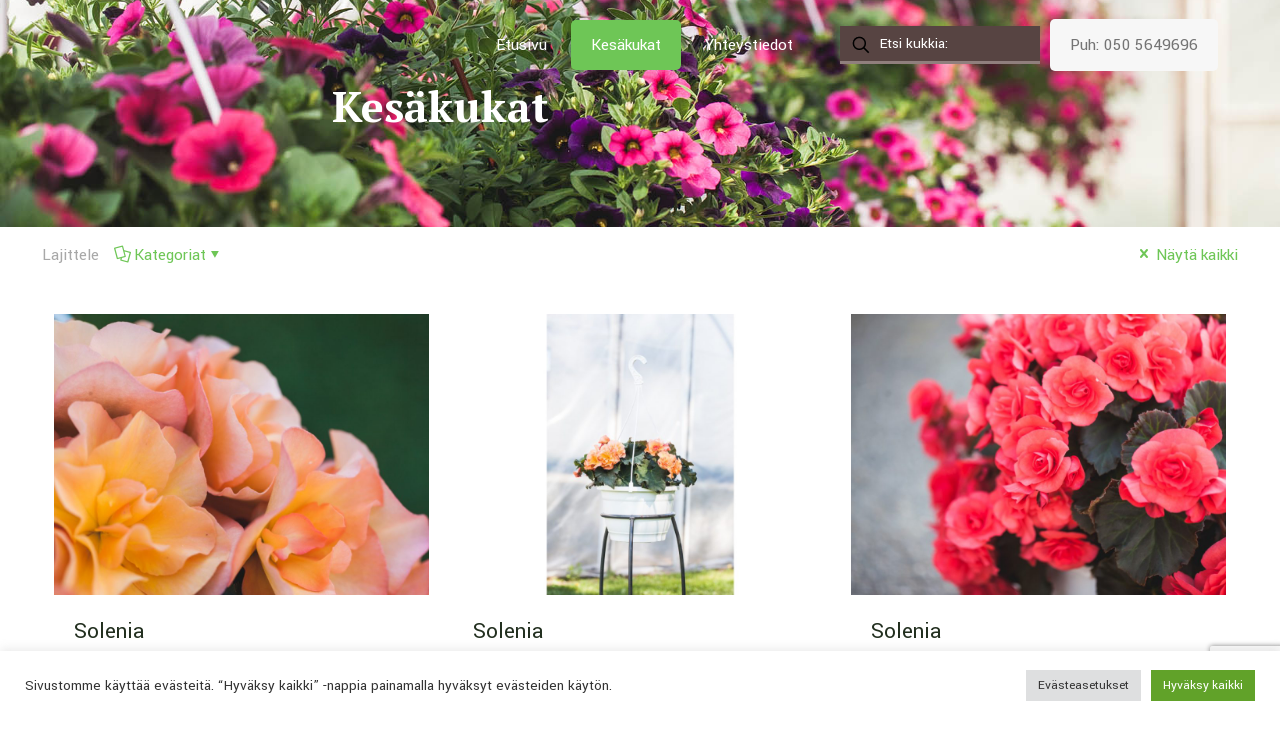

--- FILE ---
content_type: text/html; charset=utf-8
request_url: https://www.google.com/recaptcha/api2/anchor?ar=1&k=6LdSyp8UAAAAABJGIJ5J1giYF4l9vub6eamw6V4o&co=aHR0cHM6Ly93d3cubnlob2xtaW5rdWtrYS5maTo0NDM.&hl=en&v=N67nZn4AqZkNcbeMu4prBgzg&size=invisible&anchor-ms=20000&execute-ms=30000&cb=mmnpjhcmac11
body_size: 48636
content:
<!DOCTYPE HTML><html dir="ltr" lang="en"><head><meta http-equiv="Content-Type" content="text/html; charset=UTF-8">
<meta http-equiv="X-UA-Compatible" content="IE=edge">
<title>reCAPTCHA</title>
<style type="text/css">
/* cyrillic-ext */
@font-face {
  font-family: 'Roboto';
  font-style: normal;
  font-weight: 400;
  font-stretch: 100%;
  src: url(//fonts.gstatic.com/s/roboto/v48/KFO7CnqEu92Fr1ME7kSn66aGLdTylUAMa3GUBHMdazTgWw.woff2) format('woff2');
  unicode-range: U+0460-052F, U+1C80-1C8A, U+20B4, U+2DE0-2DFF, U+A640-A69F, U+FE2E-FE2F;
}
/* cyrillic */
@font-face {
  font-family: 'Roboto';
  font-style: normal;
  font-weight: 400;
  font-stretch: 100%;
  src: url(//fonts.gstatic.com/s/roboto/v48/KFO7CnqEu92Fr1ME7kSn66aGLdTylUAMa3iUBHMdazTgWw.woff2) format('woff2');
  unicode-range: U+0301, U+0400-045F, U+0490-0491, U+04B0-04B1, U+2116;
}
/* greek-ext */
@font-face {
  font-family: 'Roboto';
  font-style: normal;
  font-weight: 400;
  font-stretch: 100%;
  src: url(//fonts.gstatic.com/s/roboto/v48/KFO7CnqEu92Fr1ME7kSn66aGLdTylUAMa3CUBHMdazTgWw.woff2) format('woff2');
  unicode-range: U+1F00-1FFF;
}
/* greek */
@font-face {
  font-family: 'Roboto';
  font-style: normal;
  font-weight: 400;
  font-stretch: 100%;
  src: url(//fonts.gstatic.com/s/roboto/v48/KFO7CnqEu92Fr1ME7kSn66aGLdTylUAMa3-UBHMdazTgWw.woff2) format('woff2');
  unicode-range: U+0370-0377, U+037A-037F, U+0384-038A, U+038C, U+038E-03A1, U+03A3-03FF;
}
/* math */
@font-face {
  font-family: 'Roboto';
  font-style: normal;
  font-weight: 400;
  font-stretch: 100%;
  src: url(//fonts.gstatic.com/s/roboto/v48/KFO7CnqEu92Fr1ME7kSn66aGLdTylUAMawCUBHMdazTgWw.woff2) format('woff2');
  unicode-range: U+0302-0303, U+0305, U+0307-0308, U+0310, U+0312, U+0315, U+031A, U+0326-0327, U+032C, U+032F-0330, U+0332-0333, U+0338, U+033A, U+0346, U+034D, U+0391-03A1, U+03A3-03A9, U+03B1-03C9, U+03D1, U+03D5-03D6, U+03F0-03F1, U+03F4-03F5, U+2016-2017, U+2034-2038, U+203C, U+2040, U+2043, U+2047, U+2050, U+2057, U+205F, U+2070-2071, U+2074-208E, U+2090-209C, U+20D0-20DC, U+20E1, U+20E5-20EF, U+2100-2112, U+2114-2115, U+2117-2121, U+2123-214F, U+2190, U+2192, U+2194-21AE, U+21B0-21E5, U+21F1-21F2, U+21F4-2211, U+2213-2214, U+2216-22FF, U+2308-230B, U+2310, U+2319, U+231C-2321, U+2336-237A, U+237C, U+2395, U+239B-23B7, U+23D0, U+23DC-23E1, U+2474-2475, U+25AF, U+25B3, U+25B7, U+25BD, U+25C1, U+25CA, U+25CC, U+25FB, U+266D-266F, U+27C0-27FF, U+2900-2AFF, U+2B0E-2B11, U+2B30-2B4C, U+2BFE, U+3030, U+FF5B, U+FF5D, U+1D400-1D7FF, U+1EE00-1EEFF;
}
/* symbols */
@font-face {
  font-family: 'Roboto';
  font-style: normal;
  font-weight: 400;
  font-stretch: 100%;
  src: url(//fonts.gstatic.com/s/roboto/v48/KFO7CnqEu92Fr1ME7kSn66aGLdTylUAMaxKUBHMdazTgWw.woff2) format('woff2');
  unicode-range: U+0001-000C, U+000E-001F, U+007F-009F, U+20DD-20E0, U+20E2-20E4, U+2150-218F, U+2190, U+2192, U+2194-2199, U+21AF, U+21E6-21F0, U+21F3, U+2218-2219, U+2299, U+22C4-22C6, U+2300-243F, U+2440-244A, U+2460-24FF, U+25A0-27BF, U+2800-28FF, U+2921-2922, U+2981, U+29BF, U+29EB, U+2B00-2BFF, U+4DC0-4DFF, U+FFF9-FFFB, U+10140-1018E, U+10190-1019C, U+101A0, U+101D0-101FD, U+102E0-102FB, U+10E60-10E7E, U+1D2C0-1D2D3, U+1D2E0-1D37F, U+1F000-1F0FF, U+1F100-1F1AD, U+1F1E6-1F1FF, U+1F30D-1F30F, U+1F315, U+1F31C, U+1F31E, U+1F320-1F32C, U+1F336, U+1F378, U+1F37D, U+1F382, U+1F393-1F39F, U+1F3A7-1F3A8, U+1F3AC-1F3AF, U+1F3C2, U+1F3C4-1F3C6, U+1F3CA-1F3CE, U+1F3D4-1F3E0, U+1F3ED, U+1F3F1-1F3F3, U+1F3F5-1F3F7, U+1F408, U+1F415, U+1F41F, U+1F426, U+1F43F, U+1F441-1F442, U+1F444, U+1F446-1F449, U+1F44C-1F44E, U+1F453, U+1F46A, U+1F47D, U+1F4A3, U+1F4B0, U+1F4B3, U+1F4B9, U+1F4BB, U+1F4BF, U+1F4C8-1F4CB, U+1F4D6, U+1F4DA, U+1F4DF, U+1F4E3-1F4E6, U+1F4EA-1F4ED, U+1F4F7, U+1F4F9-1F4FB, U+1F4FD-1F4FE, U+1F503, U+1F507-1F50B, U+1F50D, U+1F512-1F513, U+1F53E-1F54A, U+1F54F-1F5FA, U+1F610, U+1F650-1F67F, U+1F687, U+1F68D, U+1F691, U+1F694, U+1F698, U+1F6AD, U+1F6B2, U+1F6B9-1F6BA, U+1F6BC, U+1F6C6-1F6CF, U+1F6D3-1F6D7, U+1F6E0-1F6EA, U+1F6F0-1F6F3, U+1F6F7-1F6FC, U+1F700-1F7FF, U+1F800-1F80B, U+1F810-1F847, U+1F850-1F859, U+1F860-1F887, U+1F890-1F8AD, U+1F8B0-1F8BB, U+1F8C0-1F8C1, U+1F900-1F90B, U+1F93B, U+1F946, U+1F984, U+1F996, U+1F9E9, U+1FA00-1FA6F, U+1FA70-1FA7C, U+1FA80-1FA89, U+1FA8F-1FAC6, U+1FACE-1FADC, U+1FADF-1FAE9, U+1FAF0-1FAF8, U+1FB00-1FBFF;
}
/* vietnamese */
@font-face {
  font-family: 'Roboto';
  font-style: normal;
  font-weight: 400;
  font-stretch: 100%;
  src: url(//fonts.gstatic.com/s/roboto/v48/KFO7CnqEu92Fr1ME7kSn66aGLdTylUAMa3OUBHMdazTgWw.woff2) format('woff2');
  unicode-range: U+0102-0103, U+0110-0111, U+0128-0129, U+0168-0169, U+01A0-01A1, U+01AF-01B0, U+0300-0301, U+0303-0304, U+0308-0309, U+0323, U+0329, U+1EA0-1EF9, U+20AB;
}
/* latin-ext */
@font-face {
  font-family: 'Roboto';
  font-style: normal;
  font-weight: 400;
  font-stretch: 100%;
  src: url(//fonts.gstatic.com/s/roboto/v48/KFO7CnqEu92Fr1ME7kSn66aGLdTylUAMa3KUBHMdazTgWw.woff2) format('woff2');
  unicode-range: U+0100-02BA, U+02BD-02C5, U+02C7-02CC, U+02CE-02D7, U+02DD-02FF, U+0304, U+0308, U+0329, U+1D00-1DBF, U+1E00-1E9F, U+1EF2-1EFF, U+2020, U+20A0-20AB, U+20AD-20C0, U+2113, U+2C60-2C7F, U+A720-A7FF;
}
/* latin */
@font-face {
  font-family: 'Roboto';
  font-style: normal;
  font-weight: 400;
  font-stretch: 100%;
  src: url(//fonts.gstatic.com/s/roboto/v48/KFO7CnqEu92Fr1ME7kSn66aGLdTylUAMa3yUBHMdazQ.woff2) format('woff2');
  unicode-range: U+0000-00FF, U+0131, U+0152-0153, U+02BB-02BC, U+02C6, U+02DA, U+02DC, U+0304, U+0308, U+0329, U+2000-206F, U+20AC, U+2122, U+2191, U+2193, U+2212, U+2215, U+FEFF, U+FFFD;
}
/* cyrillic-ext */
@font-face {
  font-family: 'Roboto';
  font-style: normal;
  font-weight: 500;
  font-stretch: 100%;
  src: url(//fonts.gstatic.com/s/roboto/v48/KFO7CnqEu92Fr1ME7kSn66aGLdTylUAMa3GUBHMdazTgWw.woff2) format('woff2');
  unicode-range: U+0460-052F, U+1C80-1C8A, U+20B4, U+2DE0-2DFF, U+A640-A69F, U+FE2E-FE2F;
}
/* cyrillic */
@font-face {
  font-family: 'Roboto';
  font-style: normal;
  font-weight: 500;
  font-stretch: 100%;
  src: url(//fonts.gstatic.com/s/roboto/v48/KFO7CnqEu92Fr1ME7kSn66aGLdTylUAMa3iUBHMdazTgWw.woff2) format('woff2');
  unicode-range: U+0301, U+0400-045F, U+0490-0491, U+04B0-04B1, U+2116;
}
/* greek-ext */
@font-face {
  font-family: 'Roboto';
  font-style: normal;
  font-weight: 500;
  font-stretch: 100%;
  src: url(//fonts.gstatic.com/s/roboto/v48/KFO7CnqEu92Fr1ME7kSn66aGLdTylUAMa3CUBHMdazTgWw.woff2) format('woff2');
  unicode-range: U+1F00-1FFF;
}
/* greek */
@font-face {
  font-family: 'Roboto';
  font-style: normal;
  font-weight: 500;
  font-stretch: 100%;
  src: url(//fonts.gstatic.com/s/roboto/v48/KFO7CnqEu92Fr1ME7kSn66aGLdTylUAMa3-UBHMdazTgWw.woff2) format('woff2');
  unicode-range: U+0370-0377, U+037A-037F, U+0384-038A, U+038C, U+038E-03A1, U+03A3-03FF;
}
/* math */
@font-face {
  font-family: 'Roboto';
  font-style: normal;
  font-weight: 500;
  font-stretch: 100%;
  src: url(//fonts.gstatic.com/s/roboto/v48/KFO7CnqEu92Fr1ME7kSn66aGLdTylUAMawCUBHMdazTgWw.woff2) format('woff2');
  unicode-range: U+0302-0303, U+0305, U+0307-0308, U+0310, U+0312, U+0315, U+031A, U+0326-0327, U+032C, U+032F-0330, U+0332-0333, U+0338, U+033A, U+0346, U+034D, U+0391-03A1, U+03A3-03A9, U+03B1-03C9, U+03D1, U+03D5-03D6, U+03F0-03F1, U+03F4-03F5, U+2016-2017, U+2034-2038, U+203C, U+2040, U+2043, U+2047, U+2050, U+2057, U+205F, U+2070-2071, U+2074-208E, U+2090-209C, U+20D0-20DC, U+20E1, U+20E5-20EF, U+2100-2112, U+2114-2115, U+2117-2121, U+2123-214F, U+2190, U+2192, U+2194-21AE, U+21B0-21E5, U+21F1-21F2, U+21F4-2211, U+2213-2214, U+2216-22FF, U+2308-230B, U+2310, U+2319, U+231C-2321, U+2336-237A, U+237C, U+2395, U+239B-23B7, U+23D0, U+23DC-23E1, U+2474-2475, U+25AF, U+25B3, U+25B7, U+25BD, U+25C1, U+25CA, U+25CC, U+25FB, U+266D-266F, U+27C0-27FF, U+2900-2AFF, U+2B0E-2B11, U+2B30-2B4C, U+2BFE, U+3030, U+FF5B, U+FF5D, U+1D400-1D7FF, U+1EE00-1EEFF;
}
/* symbols */
@font-face {
  font-family: 'Roboto';
  font-style: normal;
  font-weight: 500;
  font-stretch: 100%;
  src: url(//fonts.gstatic.com/s/roboto/v48/KFO7CnqEu92Fr1ME7kSn66aGLdTylUAMaxKUBHMdazTgWw.woff2) format('woff2');
  unicode-range: U+0001-000C, U+000E-001F, U+007F-009F, U+20DD-20E0, U+20E2-20E4, U+2150-218F, U+2190, U+2192, U+2194-2199, U+21AF, U+21E6-21F0, U+21F3, U+2218-2219, U+2299, U+22C4-22C6, U+2300-243F, U+2440-244A, U+2460-24FF, U+25A0-27BF, U+2800-28FF, U+2921-2922, U+2981, U+29BF, U+29EB, U+2B00-2BFF, U+4DC0-4DFF, U+FFF9-FFFB, U+10140-1018E, U+10190-1019C, U+101A0, U+101D0-101FD, U+102E0-102FB, U+10E60-10E7E, U+1D2C0-1D2D3, U+1D2E0-1D37F, U+1F000-1F0FF, U+1F100-1F1AD, U+1F1E6-1F1FF, U+1F30D-1F30F, U+1F315, U+1F31C, U+1F31E, U+1F320-1F32C, U+1F336, U+1F378, U+1F37D, U+1F382, U+1F393-1F39F, U+1F3A7-1F3A8, U+1F3AC-1F3AF, U+1F3C2, U+1F3C4-1F3C6, U+1F3CA-1F3CE, U+1F3D4-1F3E0, U+1F3ED, U+1F3F1-1F3F3, U+1F3F5-1F3F7, U+1F408, U+1F415, U+1F41F, U+1F426, U+1F43F, U+1F441-1F442, U+1F444, U+1F446-1F449, U+1F44C-1F44E, U+1F453, U+1F46A, U+1F47D, U+1F4A3, U+1F4B0, U+1F4B3, U+1F4B9, U+1F4BB, U+1F4BF, U+1F4C8-1F4CB, U+1F4D6, U+1F4DA, U+1F4DF, U+1F4E3-1F4E6, U+1F4EA-1F4ED, U+1F4F7, U+1F4F9-1F4FB, U+1F4FD-1F4FE, U+1F503, U+1F507-1F50B, U+1F50D, U+1F512-1F513, U+1F53E-1F54A, U+1F54F-1F5FA, U+1F610, U+1F650-1F67F, U+1F687, U+1F68D, U+1F691, U+1F694, U+1F698, U+1F6AD, U+1F6B2, U+1F6B9-1F6BA, U+1F6BC, U+1F6C6-1F6CF, U+1F6D3-1F6D7, U+1F6E0-1F6EA, U+1F6F0-1F6F3, U+1F6F7-1F6FC, U+1F700-1F7FF, U+1F800-1F80B, U+1F810-1F847, U+1F850-1F859, U+1F860-1F887, U+1F890-1F8AD, U+1F8B0-1F8BB, U+1F8C0-1F8C1, U+1F900-1F90B, U+1F93B, U+1F946, U+1F984, U+1F996, U+1F9E9, U+1FA00-1FA6F, U+1FA70-1FA7C, U+1FA80-1FA89, U+1FA8F-1FAC6, U+1FACE-1FADC, U+1FADF-1FAE9, U+1FAF0-1FAF8, U+1FB00-1FBFF;
}
/* vietnamese */
@font-face {
  font-family: 'Roboto';
  font-style: normal;
  font-weight: 500;
  font-stretch: 100%;
  src: url(//fonts.gstatic.com/s/roboto/v48/KFO7CnqEu92Fr1ME7kSn66aGLdTylUAMa3OUBHMdazTgWw.woff2) format('woff2');
  unicode-range: U+0102-0103, U+0110-0111, U+0128-0129, U+0168-0169, U+01A0-01A1, U+01AF-01B0, U+0300-0301, U+0303-0304, U+0308-0309, U+0323, U+0329, U+1EA0-1EF9, U+20AB;
}
/* latin-ext */
@font-face {
  font-family: 'Roboto';
  font-style: normal;
  font-weight: 500;
  font-stretch: 100%;
  src: url(//fonts.gstatic.com/s/roboto/v48/KFO7CnqEu92Fr1ME7kSn66aGLdTylUAMa3KUBHMdazTgWw.woff2) format('woff2');
  unicode-range: U+0100-02BA, U+02BD-02C5, U+02C7-02CC, U+02CE-02D7, U+02DD-02FF, U+0304, U+0308, U+0329, U+1D00-1DBF, U+1E00-1E9F, U+1EF2-1EFF, U+2020, U+20A0-20AB, U+20AD-20C0, U+2113, U+2C60-2C7F, U+A720-A7FF;
}
/* latin */
@font-face {
  font-family: 'Roboto';
  font-style: normal;
  font-weight: 500;
  font-stretch: 100%;
  src: url(//fonts.gstatic.com/s/roboto/v48/KFO7CnqEu92Fr1ME7kSn66aGLdTylUAMa3yUBHMdazQ.woff2) format('woff2');
  unicode-range: U+0000-00FF, U+0131, U+0152-0153, U+02BB-02BC, U+02C6, U+02DA, U+02DC, U+0304, U+0308, U+0329, U+2000-206F, U+20AC, U+2122, U+2191, U+2193, U+2212, U+2215, U+FEFF, U+FFFD;
}
/* cyrillic-ext */
@font-face {
  font-family: 'Roboto';
  font-style: normal;
  font-weight: 900;
  font-stretch: 100%;
  src: url(//fonts.gstatic.com/s/roboto/v48/KFO7CnqEu92Fr1ME7kSn66aGLdTylUAMa3GUBHMdazTgWw.woff2) format('woff2');
  unicode-range: U+0460-052F, U+1C80-1C8A, U+20B4, U+2DE0-2DFF, U+A640-A69F, U+FE2E-FE2F;
}
/* cyrillic */
@font-face {
  font-family: 'Roboto';
  font-style: normal;
  font-weight: 900;
  font-stretch: 100%;
  src: url(//fonts.gstatic.com/s/roboto/v48/KFO7CnqEu92Fr1ME7kSn66aGLdTylUAMa3iUBHMdazTgWw.woff2) format('woff2');
  unicode-range: U+0301, U+0400-045F, U+0490-0491, U+04B0-04B1, U+2116;
}
/* greek-ext */
@font-face {
  font-family: 'Roboto';
  font-style: normal;
  font-weight: 900;
  font-stretch: 100%;
  src: url(//fonts.gstatic.com/s/roboto/v48/KFO7CnqEu92Fr1ME7kSn66aGLdTylUAMa3CUBHMdazTgWw.woff2) format('woff2');
  unicode-range: U+1F00-1FFF;
}
/* greek */
@font-face {
  font-family: 'Roboto';
  font-style: normal;
  font-weight: 900;
  font-stretch: 100%;
  src: url(//fonts.gstatic.com/s/roboto/v48/KFO7CnqEu92Fr1ME7kSn66aGLdTylUAMa3-UBHMdazTgWw.woff2) format('woff2');
  unicode-range: U+0370-0377, U+037A-037F, U+0384-038A, U+038C, U+038E-03A1, U+03A3-03FF;
}
/* math */
@font-face {
  font-family: 'Roboto';
  font-style: normal;
  font-weight: 900;
  font-stretch: 100%;
  src: url(//fonts.gstatic.com/s/roboto/v48/KFO7CnqEu92Fr1ME7kSn66aGLdTylUAMawCUBHMdazTgWw.woff2) format('woff2');
  unicode-range: U+0302-0303, U+0305, U+0307-0308, U+0310, U+0312, U+0315, U+031A, U+0326-0327, U+032C, U+032F-0330, U+0332-0333, U+0338, U+033A, U+0346, U+034D, U+0391-03A1, U+03A3-03A9, U+03B1-03C9, U+03D1, U+03D5-03D6, U+03F0-03F1, U+03F4-03F5, U+2016-2017, U+2034-2038, U+203C, U+2040, U+2043, U+2047, U+2050, U+2057, U+205F, U+2070-2071, U+2074-208E, U+2090-209C, U+20D0-20DC, U+20E1, U+20E5-20EF, U+2100-2112, U+2114-2115, U+2117-2121, U+2123-214F, U+2190, U+2192, U+2194-21AE, U+21B0-21E5, U+21F1-21F2, U+21F4-2211, U+2213-2214, U+2216-22FF, U+2308-230B, U+2310, U+2319, U+231C-2321, U+2336-237A, U+237C, U+2395, U+239B-23B7, U+23D0, U+23DC-23E1, U+2474-2475, U+25AF, U+25B3, U+25B7, U+25BD, U+25C1, U+25CA, U+25CC, U+25FB, U+266D-266F, U+27C0-27FF, U+2900-2AFF, U+2B0E-2B11, U+2B30-2B4C, U+2BFE, U+3030, U+FF5B, U+FF5D, U+1D400-1D7FF, U+1EE00-1EEFF;
}
/* symbols */
@font-face {
  font-family: 'Roboto';
  font-style: normal;
  font-weight: 900;
  font-stretch: 100%;
  src: url(//fonts.gstatic.com/s/roboto/v48/KFO7CnqEu92Fr1ME7kSn66aGLdTylUAMaxKUBHMdazTgWw.woff2) format('woff2');
  unicode-range: U+0001-000C, U+000E-001F, U+007F-009F, U+20DD-20E0, U+20E2-20E4, U+2150-218F, U+2190, U+2192, U+2194-2199, U+21AF, U+21E6-21F0, U+21F3, U+2218-2219, U+2299, U+22C4-22C6, U+2300-243F, U+2440-244A, U+2460-24FF, U+25A0-27BF, U+2800-28FF, U+2921-2922, U+2981, U+29BF, U+29EB, U+2B00-2BFF, U+4DC0-4DFF, U+FFF9-FFFB, U+10140-1018E, U+10190-1019C, U+101A0, U+101D0-101FD, U+102E0-102FB, U+10E60-10E7E, U+1D2C0-1D2D3, U+1D2E0-1D37F, U+1F000-1F0FF, U+1F100-1F1AD, U+1F1E6-1F1FF, U+1F30D-1F30F, U+1F315, U+1F31C, U+1F31E, U+1F320-1F32C, U+1F336, U+1F378, U+1F37D, U+1F382, U+1F393-1F39F, U+1F3A7-1F3A8, U+1F3AC-1F3AF, U+1F3C2, U+1F3C4-1F3C6, U+1F3CA-1F3CE, U+1F3D4-1F3E0, U+1F3ED, U+1F3F1-1F3F3, U+1F3F5-1F3F7, U+1F408, U+1F415, U+1F41F, U+1F426, U+1F43F, U+1F441-1F442, U+1F444, U+1F446-1F449, U+1F44C-1F44E, U+1F453, U+1F46A, U+1F47D, U+1F4A3, U+1F4B0, U+1F4B3, U+1F4B9, U+1F4BB, U+1F4BF, U+1F4C8-1F4CB, U+1F4D6, U+1F4DA, U+1F4DF, U+1F4E3-1F4E6, U+1F4EA-1F4ED, U+1F4F7, U+1F4F9-1F4FB, U+1F4FD-1F4FE, U+1F503, U+1F507-1F50B, U+1F50D, U+1F512-1F513, U+1F53E-1F54A, U+1F54F-1F5FA, U+1F610, U+1F650-1F67F, U+1F687, U+1F68D, U+1F691, U+1F694, U+1F698, U+1F6AD, U+1F6B2, U+1F6B9-1F6BA, U+1F6BC, U+1F6C6-1F6CF, U+1F6D3-1F6D7, U+1F6E0-1F6EA, U+1F6F0-1F6F3, U+1F6F7-1F6FC, U+1F700-1F7FF, U+1F800-1F80B, U+1F810-1F847, U+1F850-1F859, U+1F860-1F887, U+1F890-1F8AD, U+1F8B0-1F8BB, U+1F8C0-1F8C1, U+1F900-1F90B, U+1F93B, U+1F946, U+1F984, U+1F996, U+1F9E9, U+1FA00-1FA6F, U+1FA70-1FA7C, U+1FA80-1FA89, U+1FA8F-1FAC6, U+1FACE-1FADC, U+1FADF-1FAE9, U+1FAF0-1FAF8, U+1FB00-1FBFF;
}
/* vietnamese */
@font-face {
  font-family: 'Roboto';
  font-style: normal;
  font-weight: 900;
  font-stretch: 100%;
  src: url(//fonts.gstatic.com/s/roboto/v48/KFO7CnqEu92Fr1ME7kSn66aGLdTylUAMa3OUBHMdazTgWw.woff2) format('woff2');
  unicode-range: U+0102-0103, U+0110-0111, U+0128-0129, U+0168-0169, U+01A0-01A1, U+01AF-01B0, U+0300-0301, U+0303-0304, U+0308-0309, U+0323, U+0329, U+1EA0-1EF9, U+20AB;
}
/* latin-ext */
@font-face {
  font-family: 'Roboto';
  font-style: normal;
  font-weight: 900;
  font-stretch: 100%;
  src: url(//fonts.gstatic.com/s/roboto/v48/KFO7CnqEu92Fr1ME7kSn66aGLdTylUAMa3KUBHMdazTgWw.woff2) format('woff2');
  unicode-range: U+0100-02BA, U+02BD-02C5, U+02C7-02CC, U+02CE-02D7, U+02DD-02FF, U+0304, U+0308, U+0329, U+1D00-1DBF, U+1E00-1E9F, U+1EF2-1EFF, U+2020, U+20A0-20AB, U+20AD-20C0, U+2113, U+2C60-2C7F, U+A720-A7FF;
}
/* latin */
@font-face {
  font-family: 'Roboto';
  font-style: normal;
  font-weight: 900;
  font-stretch: 100%;
  src: url(//fonts.gstatic.com/s/roboto/v48/KFO7CnqEu92Fr1ME7kSn66aGLdTylUAMa3yUBHMdazQ.woff2) format('woff2');
  unicode-range: U+0000-00FF, U+0131, U+0152-0153, U+02BB-02BC, U+02C6, U+02DA, U+02DC, U+0304, U+0308, U+0329, U+2000-206F, U+20AC, U+2122, U+2191, U+2193, U+2212, U+2215, U+FEFF, U+FFFD;
}

</style>
<link rel="stylesheet" type="text/css" href="https://www.gstatic.com/recaptcha/releases/N67nZn4AqZkNcbeMu4prBgzg/styles__ltr.css">
<script nonce="1VB8GC00VwkL2gcsKu44Xw" type="text/javascript">window['__recaptcha_api'] = 'https://www.google.com/recaptcha/api2/';</script>
<script type="text/javascript" src="https://www.gstatic.com/recaptcha/releases/N67nZn4AqZkNcbeMu4prBgzg/recaptcha__en.js" nonce="1VB8GC00VwkL2gcsKu44Xw">
      
    </script></head>
<body><div id="rc-anchor-alert" class="rc-anchor-alert"></div>
<input type="hidden" id="recaptcha-token" value="[base64]">
<script type="text/javascript" nonce="1VB8GC00VwkL2gcsKu44Xw">
      recaptcha.anchor.Main.init("[\x22ainput\x22,[\x22bgdata\x22,\x22\x22,\[base64]/[base64]/[base64]/ZyhXLGgpOnEoW04sMjEsbF0sVywwKSxoKSxmYWxzZSxmYWxzZSl9Y2F0Y2goayl7RygzNTgsVyk/[base64]/[base64]/[base64]/[base64]/[base64]/[base64]/[base64]/bmV3IEJbT10oRFswXSk6dz09Mj9uZXcgQltPXShEWzBdLERbMV0pOnc9PTM/bmV3IEJbT10oRFswXSxEWzFdLERbMl0pOnc9PTQ/[base64]/[base64]/[base64]/[base64]/[base64]\\u003d\x22,\[base64]\\u003d\x22,\x22w4hYwpIiw6ErwrDDiBTDuifDjMOIwpzCpWoywr7DuMOwN25/woXDhU7ClyfDol/[base64]/DozDCmivDvVBCYnVIAMK4ZTvCswLDt0LDh8OVEsONMMO9wr8SS17DhsO6w5jDqcKKFcKrwrZuw4jDg0jCmhJCOFREwqjDosO8w7PCmsKLwowCw4dgNMKtBlfCgMK0w7o6wo7CgXbCiWUWw5PDknZvZsKww7/ClV9DwqcrIMKjw69XPCN6QgdOVcKQfXE9fMOpwpAyZGttw7lUwrLDsMKBRsOqw4DDihnDhsKVGMKjwrEbYsKnw55LwrMPZcOJV8OZUW/[base64]/CgCIhw4ZmwrXDigx7MMOnQA3Du8KkwpZjewRKdcKdwqkLw4/Ch8OqwqknwpHDpDorw6RKJsOrVMONwq9Qw6bDucKSwpjCnFt4OQPDhGptPsO1w4/DvWscA8O8GcK6wonCn2tVHxvDhsKdKzrCjwM3McOMw7rDr8KAY3LDmX3CkcKcJ8OtDUDDrMObP8OlwrLDohR0wrDCvcOKXcKkf8OHwoXCrjRfZw3DjQ3CmSlrw6sgw5fCpMKkD8KPe8KSwrBKOmBJwr/CtMKqw4vCvsO7wqEEGARIJ8OLN8OiwoFpbwNHwoVnw7PDpsOEw44+wrrDqBduwqnCmVsbw4XDqcOXCV/DgcOuwpJzw7/[base64]/Cp1RPZMOAwoUTDsKuF2wFeMOkw6bDk8OCw5nCsVbCj8KzwpTCvVbDuUnDmADDp8KCFH3CtBnCuTfDnCU8wq1owodCwq/DlRwHw7fCnmpnw4PDjSLCu3/[base64]/Ww7Dj8KSU8OVB8OoYVxZw7dXTX0dwpbDosKhw6JNWMKoRsO6bsKvwpjDm2TCj3hXw4TDscK2w7/DvTrCnEMFw4w1YEbDtAhsWMKew48Jw6DCg8KyczUcIMOkLMO0w5DDsMK0w4jCs8OUFjrDuMOhZsKUw4zDnivCusKJIxJIwpsswp3CusKRwr5zHMOuRFfDi8Kiw7vCqF/Dp8OBRsKSwp1PB0Y0KSUrPjAGw6XDpcK6Rwlww4HDs20lwqRwFcOyw6TCjMOdw7vCumBBZyhXKShREzNOw43DnCUoHMKFw4Yuw7PDqgtNesOnEsKPAsKfw7LCvsOBZjx/ah/[base64]/wo1kTcKvw6prFg1AwqoTJsOyO8OUw4Y/Y8KKMxRLwr/CnsKawqZaw5fDnMKoJG/CoHLClXgIYcKiwr8ywrfCn3M/[base64]/DqsO5w7/[base64]/w7Q9w4t8dX7DjcO0wrF5MQPClBtwwrvDj8KDBsOXwoluEcKHwozCo8Onw73DnSXCv8KIw552SyzDn8ORSMKhA8KEQVRQNjdVAjjCisKcw6XCgD7DscK2wqVPQ8OjwrdsFsKwFMOkE8O5PHzDkDPCqMKQGXTDiMKPJ1d9esKyKQpvTcOtWw/DnMKwwphLw53DlcK9woUdw69/[base64]/[base64]/[base64]/CojrCm8OJw7HCtSfCk0U5worDgcOQUsOHw6TChsK8wqrCvVnCkFEgBcOkSn7DlWXCimZcDsKxFh07w65yLD14JcO7wq/DpsKJe8K7wojDu0o0w7cRwr7CsErDqsOIwqVEwrHDiSrDlyDDiE9fesOABRnCoCjCjGzCqsOew7pyw4fCj8OKaTjCtTdqw4RubcK/Ak7DoRMmeGrDkcO1A1xDw7tZw5Rgwos+wotzHMKnCsOAw5gWwoQ8VsKgfMOHwoQkw7/DumRAwoJJw47DisK0w6TClh5rw5PCv8OSIsKZw4bDtsO8w4ABYm0dA8KMTMOPbCcLwo8UL8K1wrbDvT8aBB/Cv8KMwrNdGsKee0HDicKNFGBawo1xw6DDoEjChktsABPCl8KMAMKowr4MRiR/JwAMJcKIw6VMNMO5GcKYWR5Hw6nDicKnwowDPErCjQ3Cu8KnFy8jSsKbPyDCqSfCnWZ8TxA7w57CssK4w5PCt3/DoMONwq4KOMKjw43CmVvCvMK/NsKDw6c6Q8Kcw7XDnwnDuSTCuMKZwpzCrErDpMKQQ8OGw6fDlHc6FsOpwoBPUcKaezdoHsKvw5Zxw6Fcw4XDtSYfwrLDkitccX5/J8KCATE7FVvDogBjUh9iawI4XxbDsRnDmgnCpBDCusKtOwDDgw7Do2hZw4zDnhsVwrQyw4LCjXHDhnleeWzCjUUIwqnDpGrDtMOman3DrzEbwpNCMG/[base64]/JcKXwp8FID/CohzDv8OTwrPCgMK0w4vCllvChcOXwoPDpcO3wo3CusOOE8KnRkphGBXCqcKZw6fDtB9odB5eFMOgOwIcwpPDqGHDgsKHw4LCtMK6wrjDoEDClC8lwqbClDbDsRgrwrXCmsOZYMKpw5TDhMOww6A2wolUw7/Cll0Gw6t2w5B3VcKkwr/Dt8OIN8Kow5TCpxXCoMK/wrvCnsK0aFrClMODw6E0w6VHw60NwoUfw6LDiXfCn8Kjw7zDg8O+w6XDocOrwrZLwrfDpH7Ds14Vw47DmBXCqsOYHRJASBHDtXrCpW4mHnBlw6DCi8KJwq/DksKkKMONKGM3w75bw5BRw7jDkcKCw4FfOcKlb1kVHcOmw4ofw408Ricnw649fMOPw4MZwpTCusKpw7YXwpzCscO+YMOqdcKTY8Ksw4DDkcO3wr89YgEAdGkWE8Kewp7DhsKNwo/[base64]/DumE8w5dGw7fClUHDnl56w47DqTo1JmR3H1RMbsKWw6oiwo0oUcOawrIxw4VobwHCusKIw7xCw7pUMMOpw5/DuBIJwp/DmkXDhT9/G3QNw4wlasKEMsKYw7UNw6soA8Kzw5TCh2HCnBnCtcOvw6bCn8ONfizDoQfChQV4wo0ow4dzNCUDwozDv8KGKlNUYcO7w4BuM1sMw4VMTjfCkQV1HsO5w5Qnw6BKD8OaWsKLbhwow4nCtTxyESE3csO3w7pZW8KVw5TCnnVjwrzCqsOTw6pIwo5Dwq/Ck8K2wrXClcOCCkbDtcKLw49iwp1Gw7hFwqF7ecK6asOiwpAQw4wSGgzCgHrCucKMScO9TycGwqpJe8KBShrCpzwUG8OWJsK0TsKuacO0w6bDksOowrTChsKoI8KOaMOOw5PDtAc0wrjCgCzDocOvEG7CigVYPcOuXsKbwqvCjQVRbcOxD8KGwoFTZsKjTTAMAH/[base64]/DqUkHMjdww47CmMOGwpNHw4LDqGLCi1TDrEEUwoDCpUHDqkLCpVQEw5FIGHdCw7PDuTXCpMKyw5PCuC3ClcOrDsOsPMKHw40HIW4Aw7oxwpUDSTrDllzCoXfDrB3Cni/[base64]/[base64]/DjcKSwqVTfVDCtsKhwrXCg27DqWXDmUd1w6LDpsKAcMOYf8KMd1rDpsO/bMOOw6fCvjPCvBlowpfCnMKrw4fCt0PDhAHDmMO4M8K+G0kCFcOBw5bCm8K0w4Auw4rDg8ODYsKDw5JXwowSKi/ClsKjw7wsDCVTwp4BMTLChH3CvSHClUpnw7ZLDcKkwrPCpUl4w7oyanjCq3vDhMO8J24gw44RQsOywohwZcOCw4gaJg7CmmDDjTZFwpvDjsKqw6gkw5NTKB7Ds8OBw4bDngMtwqrCiy/[base64]/DoSNqw7xmOxApScOmOMKiwoQDP8K8MjM1wpgrT8OPwp4gbMOFwop8w5ETWwLDscK/[base64]/CrBlXwq3CpMOew4/CiH/DhlVDeMKnJsOfPcONR8OCGVfCjFQIfW9tYD3Dr0hewoTCr8K3YcKDw6pTVMKdcMKPNcKxaFNEfTJtJw/DlSEVw6UzwrjDsAQvLMK0wojDhMOcRsKbw5xUDXkJMcK/wqnCsTzDgRrCtcOAXFQfwoQUwodpccK5KjHCisObw7/CnizCinV7w5XDiFzDiCrChwhOwr/CrcOhwqYHw7E6ZsKKaH/Cu8KbQ8O0wpDDqkoZwoHDusKvABoSfMONJWMfYMOgYC/[base64]/Ck1trccKTwrHCpMKkw5/[base64]/[base64]/Ch8KZwrhPwpAowoB6SjfCl1LDmmwAXsKIXMOZfsKvw7rDuB9sw6p3URrClToww4gcKyXDicKewp3DjcKyw4/[base64]/DkMK2woTDrMKcA3/DvcO0w7BWJMKzw5LDu8Kiw5Z0Cg3CqsKyIQsjeSvDgcONw7rCiMK8ZmZyccKPMcKRwpwnwqlEZVnDj8OcwqBYw5TCmTrCqWPDr8OSfMKeZkQ5WsOQwp0mwo/DnzDDtcOacMOCBybDjcK4IcKMw5o9RwEWEHRARMOcTGfCvsOUSMOaw67DqcOiGMObw6BHwoLCq8Kvw7AQw4oABsOzLgx7w5JCQsK0w6dNwoIKwoDDgMKYw4vDjA/CnsO/bsKZKHFge11oecOPXcODw49Yw5PCvsK5wr7CpsKvw6fCmnB3AhUjOBpHeBtbw7HCp8K8JcOSfQXCv1TDqMOYwoDDvxnCosKAwo95LDbDhgxMwrJeO8Kkw6oIwq46IE3Dt8OoUsOxwr0QYR43w7PCgsOYMDXCmsO1w5/DggzDp8KiH2QWwq54w7ocaMKWwq9bTlfCmDJjwrMveMO8XFrCsmDCmmzDiwVdHsOha8KoLsOLHsOUR8O0w6EoB1pYOhDCpcOdIhrDh8KCw7/DkELCmMOCw4NhRUfDjjHCpk1cwqM9UsKmaMOYwppYemIREcOMwpRYCMOgczvDr3rDvV8IPDZ6SsOnwqNwVcKYwpdswr9Mw5XCqWN3wq93dhvDkMK/NMOwXwjCoC4WHnLDvjDCncO6AMKKKBZVFn3DlcOHwqXDlw3CoSQZwpjCtQLCqMKzw6vCqMKFHsOSwpvDs8KCaFE/N8OrwoHDokNqwqjDpFPDkcOnLHPDq1cRVGE4wpnCkFbCj8Kawq/DlG5SwoAmw5QqwqI8blnDsiLDqcKpw6vCqcKEe8Kif0ZnQQ/Dm8KPNU/DvkkrwqfCr3xuw5E1BXhmXW94wr3CpMKEDSAKwrLDlVpqw5Fcwp7Cr8O7US7Di8KWwrPCsHLDjzlBw5LDgsKROsOewqTCqcOTwo1XwqZMdMKaE8KvYMOQwp3Cr8Oww7fCnGbCtjjDmsOeZsKBw5rCnsKta8OkwoYFTifCmRvDnE5Wwq3CvgpSwo/DsMOBKcO6QcOhDjnDpWjCmMOMBMO1wrBgwovCn8KVwo3Diyg2GcKQAV3CgijCoF7CmUrDlXE9w7YsFMKuw7XDg8K3woxwSnHCp01qPXTDm8OARsOBYw9vwogoAsOrKMO+woTCjMKqODPCk8O8wpHDvSR/w6DCq8OrOsO5fcOhNgXCrMOUTcOTbgsGw4VOwovCm8K/[base64]/w6k8JsOSw5oFwqh2wrIiZgjCpsKSwrZKV8KKwrAtR8K/wrdvwpLDli1nJsK3wpbCt8ORw7h6wozDvBTDsl0FLzYeQkXDisKOw6JnDWA3w7TDmsKYw4/CrEfCnsOhQ2Fuw6vDr3EWR8KrwrfDo8KYRsOwK8Odwp3DtlFDPlrDixnDjcOiwrbDkWjCo8OOISPCr8KOw4wEb3bClFrCtw3DpyPDvAQCw5TDvlpzVT8maMKwaRQDQBDCkcKTH3cIRsOKSMOkwqIxwrZ2TsKjTm43woHCn8KEHTfDv8K/AcKww4BTwpx2UHNEwoTCmjbDuV9Iw61cw6QXOcO0w51gajPCuMKzOlEuw77DncKGw4PDs8OuwqnDvGPDnw/CnA/DqXHDisOpcUbCl1g6LsKKw5hSw5bCmVbDlsO4GFXDukPCusOpW8O0GcKgwoPCilEqw44QwqozBcKBwq9TwqnDn2vDicK7Dk/CvQk0bMOfE3nDpy8SGQdhb8K2wrzChsOGwoBnaHTDgcKgFhsXw6seGwfDsXTDlMOKWcKWQ8OtH8Knw7nCiDnDvFHCpsOQw5Vsw75BF8Kxwo7CkwfDnWjDuQ/DlkzCjgTChFzDtBIuRXzDpCcFTjlcLMKMZzvDgsOOw6fDo8KHwrxJw5oow4PCs0/[base64]/DsBLClcKlwpXCngHCtGTCgGsfwr/DqxBcwr3DqBEEasKiGXJzLcOuZMOTDD7Dk8OKC8Oqw4zCicKvYDAQw7deXEpVw4Jjw4zCscOgw6XCkjDDjMK8w4dsbcOlEHbCqMOMLWBRwprDgGjDv8OvfMKbXgAvMh/DhcOvw7jDtVDDqAzDu8OKwpgaCMOcw6HCshHCvHQOw4NLUcKvw6HCn8O3w53CpMOZPxfDlcO/RhvCvkYDOcO+w7V2NmRCCAAXw74aw7IyYlwDwpDDvcKkbivCinsVFsOKNwHDgsK1JcO+wqx1RSbDv8KXJGHChcKhWF5NZsKbNsKkI8Orw47DvcOuwogsVMOiXMKXwp01aFXDt8K7LG/Ci2NgwoAcw5YUCFbCiWx8wrswNy7CtxvDnsOYwq8VwrtlG8KQG8KRSsOtd8Osw6nDqsO6wobCjmIGw4AmA3VdfFcxPMKWesKnIcKhVsOMZjIAwrxBw4HCqsKZFcOsfMOQwq51EMOQwqN6w67CvMO/[base64]/[base64]/CpCDCmz1hw7rDu1oYw7Zbw6zDg8ORKifCssOuw7B0wqnCq0UGYRTCuD3CqMKDwq3CvsOlFsKrw6JhG8Odw6fCvsOxRR3Dh1LCsjNlwpXDmVPChsKKLAxrCWvCjsOaSsKcfRXCny/ChMO8wpMQw7nCkAPDoTdOw6/DoEfCsQzDmsOBfsKqwo3DkHsGPkjCm1hCM8OdXcKXTEEOK1/[base64]/w7l+ZsKzwrfDtUoUSVwMasKQMcKKwpPCnsO5woIOwqjDsSbDvsK9wq0Pw6tzw4QjS0/DtXAmwp7DrDHDpMKUc8KUwpU/wrPCi8KGfcOmTMKnwoZ+VFTCuzpdCsKtdsOzAcKiwpAoCG7CgcOASsKzw5fDlcOwwrsNdCVbw4bCrMKBDsOywpN/PEPDsQzCnMO7WsO+HTwZw4XDpsKkw48ES8O5wr5KNMOlw6FmCsKFw41hecKHbxkSwqt8w6jDgsKHwqzCgcOpXMOjwpvDnlplw7/DlGzCn8KrJsOsN8O9w4xGTMOiWcKow7tzEcO3w6bCs8O5Tn5xwqtOLcO1w5FMw5dKw6/[base64]/Du1kXwqjDvWMJw4/CghgQIBvCr0HDv8KlwqQnw4PCsMO/[base64]/AcOywpBKKsKCw44gcMKywrQoRsOpw49eYHd1Lm/Ct8OgMC3ChDrDjDLDlgXDnlFuLcOVfwQOw5vDlsKJw5N8wpF0FsOwfTzDvmTCusKyw7JwRQXCj8OLwq4SMcOUwrPCucOlXsODwq3DglUdwrzCll8iE8OnwrTCuMOUJMOJAcOQw4kZdMKDw59/RcOjwqDDuwbCn8KaI27CkMKqQsOYE8OYw5zDksOybWbDh8K+woXDrcOybsKgw6/DjcOIw5FRwrwGFQk0woFCEVATWS3DrnjDh8O7WcOEIcO6w6sQWcO/GMK7wplVwoHCrcOlw7zDv1XCtMK7cMKFPxRIYkLDncOsNcKXw4HDscKVwqBOw5zDgRQCNkTCtAI8fwcsHgxGwq02E8O4w4lzDgXCrQjDlMOcwrFYwpFuNcOSHWfDlSUUd8KYeBV1w77CicOsNMKcd34Dw5VPA2jDjcOnPgfDoRhnwp7ChcKfw4AKw5zDusKZfsOlQG/DoDvDlsOqwqjCqF4zw5/DjcOXwrnClS4LwppLw58FRMKhIcKCwq3DkkoSw74dwrXDlykTw5zDmMKLRSXDqsOXPMOYHj0RB3vCrjdDwpLDhMK/TcOtwr7DlcOJJh1bw5ZfwqNLa8OnBsOzBhY1eMOZXEcTw7sVI8K5w6fCqWpLc8Kse8KUI8Kww5NDw5sgwonCm8ODw7LCmXYHH1fDrMKxwp4pwqFzGybDiAXDgsOWBB7DlMKYwpfCk8Kyw5vDhysnX0Qcw418wpLDmMKkwosPDsOlwo/[base64]/Dn8KNw73ClsOLwrcJQMOAMl9JwojCkQlEw4XCssK+Dx7Co8KswqEeJX7CmhlTwqh2wpvCnV8MZ8OfW2h1w54DDMK9wo8Iw51AQsKBXMO2w6hhUyjDuHvClcKzJ8KgNMKSK8KVw7nCpcKEwrsew7fDnU5Uw7PDoTPCmVFNwqs/KsKIDA/CnMOlwpLDj8Owf8KdesK7O2YUw4JIwqU1DcOjwofDrUbDoDwCb8ONKMKDwofDq8KMwqLCqMK/wr/CjsKCKcOCMD87GsKCB0HDssOiwq4kZjZILHbDtcK1w4fDljBDw6xhw4UMfBzCucOtw4rDmMKgwqBCFcOYwoXDn1PDk8KqGDwvwobDunZDFsKuw6M5w55hX8KZYFwUbkplw4FawoXCoQA6w57Cj8ODI2DDgsKmw5DDtsOewqfCs8Ouw5EzwoJ+w6DDqF50wofDoFg/w5LDmcO9wqpOw6HCpUYgwqjCu2DCmsKWwqQ9w5BCc8OwHDNMwrfDqTbCrlfDn1/DpVDCh8KNAH1Fw60mw4/Cml/CvsOrw5IQwrxtJsKlwrnClsKFwo/Cg3gzw4HDhMK9ERw9wqnCqTp8RlFtw77Cv0wJMlTCi3fCvlLDnsO6wq3DtzTDjVPDsMKyHHtowqfDg8KxwoPDsMOBKsKkw7dpWSnDgDQCwobDqWEDW8KOfsK0VwDCmMKhJsO/S8Kpwqtqw63ClQPCh8KMUcKFQ8OrwpQlM8OGw5hdwoTDmcKac3QEQMKgw4t7b8KibjzCtsOWwp5oScKJw6/[base64]/wpADX8OQw69YdsKEwqNZw45Sw6PCqhrDqiTCtUjCt8OBNcOHw7tGwpjCrsOjUsOHPiRNDcOqfQAoLsOvHsK6FcO5bMOZw4DDoX/CgMOVw5HCpA7Cuz1QTWDCjgUMwqpiw459w57ChxLCrzvDhsK7KcO7woJ+wqjDnsKrw73DkncaX8K/[base64]/wpzDqTcmYzcVwqzDt8KKw4nCucOIw7nCksK0WApow4bDgWLDq8OFw6UhbV7CosOWVAViw6vDpMKfwp95w7fDqmt2w4hTwq43b2PDvFsawq3Dq8OZMcKIw7ZTJAtmFgvDkcK+TU/CoMKqQ01Nwr/DsHZIwpTDrMOwe8Otw4/Cg8OyWkg4CMOWw6EtG8OzNVInPsKfw77CicOfwrbCq8KcHMOBwqp3I8OhwrPCiDXCtsOdXi3DrTgzwp1uwpXCksOowohSY0vCrsKHICxKJmRMwrTDvGFVw4vCo8K3XMO/L1FGwpMrI8KEwq/Cp8K2wrHCusOEXlpgDiNCJiUpwrnDtl9NfsOSwoUIwodjI8K0H8KiHMKrw57DscOgA8Ovwp/Cm8KEwqQJw5UXwrAzQ8KDfjxhwprDn8OJworCtcKcwpzDsULCo3PDh8Omwr5dwqfCrMKdTsKXwp13SsO4w5fCvx1nMcKjwqo0w4QNwprCucKPwp9hM8KDTMK/[base64]/DhVZJPMK4w4jDqsK/OUgnw5DDtFYQw6LDvmMUw6rDh8OZBD3DnEnCjcKLA15sw5TCncO+w7ppwrXCgsOUwrhaw6fCisK/AQpfKyANKsKDw5/CuWZiwr4wQGfDvMOTOcONNsOBAh5twoPCihZOw6vDkhbDj8OJwq4VRMOvw79bOsO8MsKZw4kCwp3DqcKbHkrCjsKrw73CisOawq7CvMOZRCUHwqM7VnvCrcK+wp/CrMKww4PCosOTw5TCkD3DiBsWwpzDjMO4QAhYdAXDiDBpwqjCr8KMwoHDh1zCvcKtw4Yxw4/CkMKOw5FJfcOkwrvCpCXDsgDDh0dcWk3CrUsTdTEqwpFXdMKqdA0bYi3Dt8ODw6ddw4tUwpLDhSzDlCLDhsKnwrvCi8KbwqUFKcOSfsOdJRV5OMO8w4XCnyZSEWvCjsKcSWDDtMKFwr92w7DCkDnCtS/ColbCnXfCm8O8R8OhSsOfCsK9WcOuNCo3w7lUw5VDaMOtLcO1WCIhwo/CncKdwqHDpChkw7ggw6LCusKwwoQzSsOxw5zCpTXCkEDDosKZw4NWYcK1wosIw7DDtMK6wp3DugrCuicxJcOBwrlgcMKbU8KBeCgoZGFnw7bDh8KBY24Gf8OPwqY3w5Qew5M0KyxXajwXA8KgLsOKw7DDsMKTwonCk0/[base64]/DlmwJFMOVRsK5JCoQdGVHHsOBw6vCnsKVKsKMAQ5qD1nCgDMRbhXCgMKAwrfCi23DmljDssO+wpTCpTzDhTbCrMOvUcKsesKuwqvCscO4FcKMY8OAw7fCtgHCpl3CtXc0w5DCk8OUIyAKwq/DkjQpw718w4lhwr5+LVAow60kw79sTwYUeQ3DoGzDmsOQVGJzwrknHwvCmlIhQcK5N8Ozw7LDtnPCh8OvwonDhcKlIcOgWGbDgXRHwqvCn2rDpcKBwpwPwq3CosOgYRzDs0kHwojDqH1gRBHCscOvwoNZwp7DuDB2f8KBw5pXwqbDnsKPw6TDtHk0w6LChcKFwo9/[base64]/w7nCoQTDu0k0KsKlw4RhAMKHwoFow7XDg8OFPhR1wpjCgXnDmwrCl2LCvD8KasKOFMOHwrd9wpjDjRF3wrPCvcKPw4XCqxfCiyR1ExbCsMO5w743HUJ/DsKEw7/DiTrDlRFqewTDkcK7w5zCjMOJHMOSw6rCiQwjw4VOTn02OHzDpcOASMKvw6dxw6vCjjfDv3/[base64]/w7vDlsKsw5tAwpnCt8OWWsOEacOSwpJiw7Asw4oIEHLDicOKZ8Oow7kYw6V3wqYFKg1gwo9Zw7d+FsKOIVNww6vDrsOXwq3CosKwRyPCvTPDjHjDtWXCkcKzZ8OQEwfDuMOUJcKmwq1nAhnCnlTDvhHDsVMOwq/CrwQuwpjCsMKewoNxwohVKHPDgMKUwqsiP1QgasK/wpPDsMKIIcKPMsKLwpsYFMOtw5TDqsKCEQEzw6rDtyJBXT1/w6nCvcOxEMOLVVPCkxFEwp1VJG/[base64]/[base64]/DkRDCusOcw7Qsw5PDmcKxw57ChALCg8KVwqfDhMODw5k6MRDCiV/DpjAGM2TDiF0hw7USw4TCnXDCtWnCqMKqw4rDpTMyw4rCv8K1w4gwRcOrwpZ4P1fDlmwuWMKww6sLw77CjsOGwqTDqsK0KQbDmsO5woXCgArDqMKNE8Kpw7/ClsKuwrPCqA4bFcKjYkspw6Z0woErwrxlw7Idw5fDjk5TA8OkwrAvw4F+NDQVwo3DpEjDhsOlwp/DpCfDscO8w43DicO6dTZTCEJmIms6I8OAw6rDm8Kqwq5bIkcXGsKPwoR7ZV3DvWd9YkTDo3p4GW0Ewq/DisK9CQpWw6Yxw5Egwp3DlAHCsMOrSmXCmMK1w7hXw5UdwoEpw4nCqiB9MMKlfcKIwpZww7UBWMOdbSh3O1nCmnPDocOGw6fCuF8Aw4/[base64]/Co8OyDRPCo2UrwqHCsMKZwqIiw5w8HsKeB0NLUMOIwocgZcObaMKiwr3CrcOLw6DDp1ViZ8KIP8KAUkTCqlxKw5orwq4nHcOqwprCplnCjUBVY8KVZ8KbwqA9M2A/AgckDsK/wrvCpHrDksK+wpbDnx1af3ATHCsgw4sjwp7CnkdRwpLCuhDCimPCusOeIsK+B8KXwq9HbX/[base64]/GA93wql+C8KMXEFtwqgJw5Q9wrfDpsOHwrt1MxnDpMKtwpLDtS5eEHNxb8KLJ3zDsMKewqR8fcKLJ3AZEsKlZMOOwpo0GWwvdMOFQXbDgjnCh8KHw6PCmMOJfsO/[base64]/[base64]/CnEpUwoUfHjQpw6/DusOWwoTCvMOlw5Nkw7TCtwNPwrHDjcOnw7HCusOpQgN3MsOrSwPDg8KXf8OLNCfDnAAqw7rCtcOIwpjClMKpwo1PIcObAGfCucOow6UVwrbDhCnDmcKcZsOHHMKeVsOXBx11w4lyHMOLA0/DlcOMUADCtH7Dpxw/AcO0w60Xw5l9wqRSw4tAwoZrwph0Nk1iwqILw69naWXDmsKmE8KlWcKIJcKLZMOTTULDoTYSw49XcyvDg8OgJlEhaMKORxfChsOVbcOMwpvDhsKLXw/[base64]/w6/[base64]/DnjcjwptEwoJ7IcKAw4/ClyzCp3LCmcOnfcKSw5jDi8KLDsO/w6nCo8Owwp4ww5UXV1DDk8KoEGJaw5/Cn8OvwqXDgsKpw4N5wovDmMOEwpoqw7jCkMONw73CvMOLUgYCVQXDpsKgAcKwYjXCrCs7Lx3ChzVzwpnCnDLCisOuwrJ6wr4BeBk/IMKmw6EyHXEEwrfCuh4+w4zDn8O1RD83woYKw5HDnsO0B8Ojwq/Duj8Ew5nDuMOTD3/CrsKnw6vCtR4GJFpWw7ZzEsKwXyLDvATDssKlf8KMBsK/w7vDjzfDrsOaLsOTw47CgsK6H8KYwp1LwrDCkhJDKcOywptRIHPDoXjDscKGwrbDj8Oqw64twp7CvEVGGsOuw6dLwopuw7F6w5vDvsKFe8KWwrfCtMKTbXhrfgDDtRMUL8KXw7YqVUpGd2DCsgTDksKNw4RxK8Kxw6dPfMK/w7fCkMKedcKuwqdIwo5+wq/CsGLCii7Cj8O7K8KjbcKwwobDo31BSW8hwq3CpMOCGMOxwq0MFcOVfDXChMKcwpvCiwLCkcOzw4jCh8OjPsOReWEVccORACMMwrlNw5zDuDVlwqtLwqk/WSPCosKiwqM9CMOLwp3DowRJfsKiw7XDj3jCj3ECw5QHwqEPDMKTW2QYwqnDkMOgS1FBw60fw57DrhRMw7TDozkYbRTCujEbfcK0w5TDh1puCMOfaW8lEcK5AQsVwoPCsMK+EyLDoMObwo/DnFALwoDCvMOcw68Uw7rDs8O2E8OqOn9YwoPCsyzDplwrwqHClzFpwpTDpsK5RlUdFcOcJRtSSnjDuMKEbMKKwqrDhsO0dFMmwrdiGMKVe8OXBsOWO8OLP8OywojCp8OzHX/CgDUhw5HCucK9ZsKIw4Fyw7HDrcO4JTtZTMOWw5PCqsOyTxYSesOowpNbwq/[base64]/b8KoETI7acKdw6HDuVkXcDPCh1pmU2dyLl/CsiXDpS7CplnCmcKVIsKXfMKfSMO4JsOQYT8iLyUkS8KSCCEaw5zCrcK2ecK/wrYtw5chw5LCm8Oww5kyw4/Dq27CosKtC8KDwqYgJ1cpYiLCtBhdCC7Chy7Cg0s6wpY7w4vCpxEAbMKnTcOqecO8w5bClmhRPX7CocOQwrElw74cwrfCg8KqwpFKcV4rd8OgdcKIwrhww7ZAwqkMfMKtwqZTw419wq8yw4jDn8OgNMOnYC1pw7/CmsKIP8OKKg3CtcOMw5TDtsKQwpgUX8KVwr7Clj3DkMKVw6zDgsOQb8ObwpvCmsOKN8KHwpLDicOEXMOFwrlsPMKwwpjDksK3Y8OyI8KoDgvCrSYJw7JvwrDCssKaNcOQw7HDp0kbwp/Cp8K3wpZWOx7CrMOvXsKGwoDCt2/CjTEFwrkXwoo+w6BgJT7Cu3oRwoHCnsKPasK/F27CgcKowpM5w6vDqRNFwqxjMwvCt1PCszhsw5wpwrJlwphWbnjCj8Kbw6wnfhljU3EzYV9ja8OLYCcfw51cwqjCkcOywp56GWxGwrwvLDlQwrjDpMOtBxTCjldJG8KyVmtLccOYw6TCncOiwqZeGcKDbFQLFsKeW8OswoghY8KOST/DvcKIwrHDi8KkG8KsSGrDq8Kow73CrRHDscKfwrldwp8Pw4XDpsKtw4YxGHUOZMKjw7c5w4nCpDIlwogAY8O+w5hdwqpyNMOGeMODw4TDmMK4M8ORwowLwqHDs8K7IkoBE8KWPiDCp8OxwoZtw49IwpkFwo3DocO+S8KKw5DCocOtwoIxdX/DicKow6TCkMK/[base64]/[base64]/CusKcwrPDpS/CscKzAnHCgnHCuMOawphlFTwqwp9Rw7Z5w77CvsO6w5HDo8KvXcOGU3UAw7kvwrhNwoUQw7/DncOCRR/CqcKRQm/CgSjDgS/Ds8O5woTCh8OvUcKEScO5w5kZdcOOB8K8w6gxWFrDtn3DucOXw53DnVJDNcOww44HTWMLQjAhw5fCm1rCvCYMbl/[base64]/DksKYMsO7wrrDmUFBwqrDgXgnw7Unw7cNNsKSw4JAw7Zsw5PClRZOwqbCtsKCcnzCq0o8Gz4bw4NwOMK/eAUYw55Ew5fDqcOldcKqQMOiVz/Du8K3bQzCucOtfXggCsKkw6HDpybCkmg5JsKvWknCicKSST4SesO8w4rDvcOEH1JmwpjDuQrDg8KHwrnCrsOjwoNgwonDogMvw7ROw5hDw40lVxnCr8KVwr4GwrFjR2wNw7cDZsOiw4nDqAxBEcOcUcKvFsK5w5zDmcOsHMKNLcKpwpfCviLDs2/CtDHCqMKyw73CjsKnIH3Dm198UcKewrbCuEdwUiF4XElIWcO6wrJPBBsfCGBSw5gsw7AlwrEzP8Oow7wTLMOzwpQ5wr/DqMO9FWcLYD7CgBsaw7LCusKzbnwIwoorNsOCw7TDulPDvDUsw6lVHMOgO8KDLjDDqH/DmsO+wrLDgMKVegd6WnNWw60Zw6EVw6jDpcOHLEXCoMKDwq1sPSBdw5hlw4LCsMOTw5MeP8OtwqHDtD/[base64]/CjENkwoHDmgXDgEHDnj1BwqHCicOEw4rCmmh9aMOnw587BhMHwp93w6IxAcOrw6YEwo0QDWp+wogZb8Kyw4HDgMOzw4ctbMO6w5PDicO4wpoiFH/Cj8K+VsKXQgzDhwYGwqHCqAzCsQgBwonCrcK2VcKXHC/ClsKNwoQdMcO7w5fDoAYfwoQGF8OYSsOhw57DmsODNsKAw41oCsOfZsO6E2JRwofDrA7DoBzDljTDgVPDqCN/UFEYQGdpwqPCpsOywq58bMKSS8Knw57CglPCkcKIw7wrPsKzXHRmwpY/w7dbF8K2GDwdw5wsF8KTQsO5UyXCv0l/W8O/NTvDhSt8esKrYsOlw41/FMKkesOEQsO/wpIbdgYxQBvCohfCljHDqiBYMwzCusOxwq/Dm8KFHBXChWPClcOgw7fCszLCg8OUw4paJQDCmHJbNlrCr8ObX0xJw5HCtMKNQ0lfb8Kuf2/[base64]/ZcKYb8KiwqLDgWPDrnfCqxFNHyzCusO6wqfClBzCiMO7wrQMw4PCjURdw5TDhgllYMKKc3rDv0fDkDnDtDfClMK+wqkFQ8KtO8K4E8KvYcOGwobCgsKNw4Fhw4tnw6J1SV3Dt23Dh8KRUsOdw4YSw4fDplLCksOrA3MvIcOELMK0AF/Ct8ONH2EbKMOVwrpJDmnDvlJFwqkXaMKWFHEww6XDiX7ClcOewqdQTMOnw7DDiioKw6lDCsOkKhLCgULChF4QcjfCtcOdwqHDoz0DVkATP8KQwrErwrRgw4DDqHJoEQHCkBfDscKQWQ/[base64]/DlG1rwrVswozCi8KUwoPCqHdvDsKtw7LCosKbBMOuKcOxw6UWwqHCh8O8Z8OTaMOZa8KFVS3CtQ9ow6fDssKqwqXDhQTCmsK6w4NkCFTDhH5ywrFRPgTCojbDj8KlUgEsRsKBGsKEwpPDr1t/w7DChxPDvwLDo8OswoIsUmTCtMKudBdywqkyw7www73Dh8KgbRxGwpLCv8Kxw5Y+SHzDgMOdw5HCmwJDw5PDlcKWGSdwZ8OLTMO2w4vDuivDjcKWwr3CtsOEXMOcTsKjEsOsw6DCthrDpDMHw4jCqBlZOm1zwrAgam0kworCh2/[base64]/[base64]/[base64]/Dj8OlRMKcTBXCsMKQw5PDlMKKNMOSwq85TAlJwrjDp8OCRn7Cr8Ojw5HChsOywpYxEMKPZmEgJEcpPcOAesK1QcO/cAPChknDjcOzw6VdZyfDjsOEw4rDiiN+S8OlwpcAw7FHw5EQwqPCt1UsQX/DvknDqcOcQcOAw5pwwpbDh8Kuw4/DksOSDiNHRHHClFcgwpPDhwInJMOzGMKOw6XDhcORwrbDgMKnwpUcV8OWw63CnMK8UsKlw4IsesKTw6XCscOoeMORFxPCsT7DisOHwpwU\x22],null,[\x22conf\x22,null,\x226LdSyp8UAAAAABJGIJ5J1giYF4l9vub6eamw6V4o\x22,0,null,null,null,1,[21,125,63,73,95,87,41,43,42,83,102,105,109,121],[7059694,925],0,null,null,null,null,0,null,0,null,700,1,null,0,\[base64]/76lBhnEnQkZnOKMAhmv8xEZ\x22,0,1,null,null,1,null,0,0,null,null,null,0],\x22https://www.nyholminkukka.fi:443\x22,null,[3,1,1],null,null,null,1,3600,[\x22https://www.google.com/intl/en/policies/privacy/\x22,\x22https://www.google.com/intl/en/policies/terms/\x22],\x22lkBPG+tAf6KZwSW9EnwhotdkBuhuYNEmB36IwjLr0mI\\u003d\x22,1,0,null,1,1769690918776,0,0,[53,169],null,[62,200,62],\x22RC-hQXGPzCiw1bPYQ\x22,null,null,null,null,null,\x220dAFcWeA5tP_psCm-2YYoN1vn2qO0m3TKopy-0rJZaunwyEgvzxSqDiL1RXcs4dYsjQBx1QLLG9JG9IcfpbXYzWUlj8b-AztHBEA\x22,1769773718657]");
    </script></body></html>